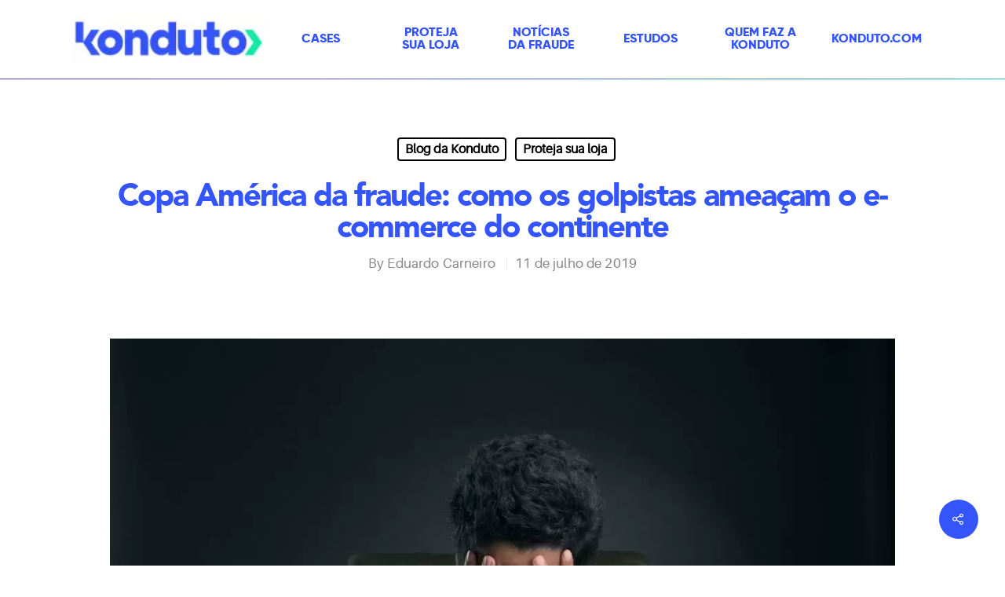

--- FILE ---
content_type: text/html; charset=UTF-8
request_url: https://blog.konduto.com/pt/2019/07/fraude-e-commerce-america-latina/?utm_campaign=conteudo&utm_medium=blog&utm_source=konduto
body_size: 25657
content:
<!DOCTYPE html>

<html lang="pt-BR" class="no-js">
<head>
	
	<meta charset="UTF-8">
	
	<meta name="viewport" content="width=device-width, initial-scale=1, maximum-scale=1, user-scalable=0" /><meta name='robots' content='index, follow, max-image-preview:large, max-snippet:-1, max-video-preview:-1' />
	<style>img:is([sizes="auto" i], [sizes^="auto," i]) { contain-intrinsic-size: 3000px 1500px }</style>
	
	<!-- This site is optimized with the Yoast SEO plugin v26.3 - https://yoast.com/wordpress/plugins/seo/ -->
	<title>Como os fraudadores ameaçam o e-commerce na América Latina</title>
	<meta name="description" content="O e-commerce não para de crescer na América Latina. Mas ao mesmo tempo em que as vendas virtuais já movimentam milhões, fraudadores cada vez mais tentam se aproveitar da expansão do setor no continente. No Blog da Konduto, explicamos como atuam os golpistas de México, Brasil, Argentina, Colômbia, Chile e Peru. Confira!" />
	<link rel="canonical" href="https://blog.konduto.com/pt/2019/07/fraude-e-commerce-america-latina/" />
	<meta property="og:locale" content="pt_BR" />
	<meta property="og:type" content="article" />
	<meta property="og:title" content="Como os fraudadores ameaçam o e-commerce na América Latina" />
	<meta property="og:description" content="O e-commerce não para de crescer na América Latina. Mas ao mesmo tempo em que as vendas virtuais já movimentam milhões, fraudadores cada vez mais tentam se aproveitar da expansão do setor no continente. No Blog da Konduto, explicamos como atuam os golpistas de México, Brasil, Argentina, Colômbia, Chile e Peru. Confira!" />
	<meta property="og:url" content="https://blog.konduto.com/pt/2019/07/fraude-e-commerce-america-latina/" />
	<meta property="og:site_name" content="Konduto: Antifraude para e-commerce e transações online" />
	<meta property="article:published_time" content="2019-07-11T14:24:02+00:00" />
	<meta property="article:modified_time" content="2020-01-30T19:18:40+00:00" />
	<meta property="og:image" content="https://blog.konduto.com/wp-content/uploads/2019/07/1107-copa-america-torcedor-repre.jpg" />
	<meta property="og:image:width" content="1140" />
	<meta property="og:image:height" content="900" />
	<meta property="og:image:type" content="image/jpeg" />
	<meta name="author" content="Eduardo Carneiro" />
	<meta name="twitter:card" content="summary_large_image" />
	<meta name="twitter:label1" content="Escrito por" />
	<meta name="twitter:data1" content="Eduardo Carneiro" />
	<meta name="twitter:label2" content="Est. tempo de leitura" />
	<meta name="twitter:data2" content="10 minutos" />
	<script type="application/ld+json" class="yoast-schema-graph">{"@context":"https://schema.org","@graph":[{"@type":"WebPage","@id":"https://blog.konduto.com/pt/2019/07/fraude-e-commerce-america-latina/","url":"https://blog.konduto.com/pt/2019/07/fraude-e-commerce-america-latina/","name":"Como os fraudadores ameaçam o e-commerce na América Latina","isPartOf":{"@id":"https://blog.konduto.com/#website"},"primaryImageOfPage":{"@id":"https://blog.konduto.com/pt/2019/07/fraude-e-commerce-america-latina/#primaryimage"},"image":{"@id":"https://blog.konduto.com/pt/2019/07/fraude-e-commerce-america-latina/#primaryimage"},"thumbnailUrl":"https://blog.konduto.com/wp-content/uploads/2019/07/1107-copa-america-torcedor-repre.jpg","datePublished":"2019-07-11T14:24:02+00:00","dateModified":"2020-01-30T19:18:40+00:00","author":{"@id":"https://blog.konduto.com/#/schema/person/914bf5d81f3ad56481954d1e72b18377"},"description":"O e-commerce não para de crescer na América Latina. Mas ao mesmo tempo em que as vendas virtuais já movimentam milhões, fraudadores cada vez mais tentam se aproveitar da expansão do setor no continente. No Blog da Konduto, explicamos como atuam os golpistas de México, Brasil, Argentina, Colômbia, Chile e Peru. Confira!","breadcrumb":{"@id":"https://blog.konduto.com/pt/2019/07/fraude-e-commerce-america-latina/#breadcrumb"},"inLanguage":"pt-BR","potentialAction":[{"@type":"ReadAction","target":["https://blog.konduto.com/pt/2019/07/fraude-e-commerce-america-latina/"]}]},{"@type":"ImageObject","inLanguage":"pt-BR","@id":"https://blog.konduto.com/pt/2019/07/fraude-e-commerce-america-latina/#primaryimage","url":"https://blog.konduto.com/wp-content/uploads/2019/07/1107-copa-america-torcedor-repre.jpg","contentUrl":"https://blog.konduto.com/wp-content/uploads/2019/07/1107-copa-america-torcedor-repre.jpg","width":1140,"height":900},{"@type":"BreadcrumbList","@id":"https://blog.konduto.com/pt/2019/07/fraude-e-commerce-america-latina/#breadcrumb","itemListElement":[{"@type":"ListItem","position":1,"name":"Início","item":"https://blog.konduto.com/"},{"@type":"ListItem","position":2,"name":"Copa América da fraude: como os golpistas ameaçam o e-commerce do continente"}]},{"@type":"WebSite","@id":"https://blog.konduto.com/#website","url":"https://blog.konduto.com/","name":"Konduto: Antifraude para e-commerce e transações online","description":"O blog da Konduto reúne os melhores conteúdos para quem combate a fraude online. Esta página é voltada para as melhores profissionais de e-commerce!","potentialAction":[{"@type":"SearchAction","target":{"@type":"EntryPoint","urlTemplate":"https://blog.konduto.com/?s={search_term_string}"},"query-input":{"@type":"PropertyValueSpecification","valueRequired":true,"valueName":"search_term_string"}}],"inLanguage":"pt-BR"},{"@type":"Person","@id":"https://blog.konduto.com/#/schema/person/914bf5d81f3ad56481954d1e72b18377","name":"Eduardo Carneiro","image":{"@type":"ImageObject","inLanguage":"pt-BR","@id":"https://blog.konduto.com/#/schema/person/image/","url":"https://blog.konduto.com/wp-content/uploads/2019/10/Cópia-de-eduardo-e1583270866669-100x100.png","contentUrl":"https://blog.konduto.com/wp-content/uploads/2019/10/Cópia-de-eduardo-e1583270866669-100x100.png","caption":"Eduardo Carneiro"},"description":"Eduardo é jornalista formado pela Cásper Líbero e produziu conteúdos sobre prevenção à fraude na Konduto entre junho de 2019 e novembro de 2020.","sameAs":["http://www.konduto.com","https://www.linkedin.com/in/eduardocarneiro1/"],"url":"https://blog.konduto.com/author/eduardo-carneiro/"}]}</script>
	<!-- / Yoast SEO plugin. -->


<link rel="alternate" type="application/rss+xml" title="Feed para Konduto: Antifraude para e-commerce e transações online &raquo;" href="https://blog.konduto.com/feed/" />
<link rel="alternate" type="application/rss+xml" title="Feed de comentários para Konduto: Antifraude para e-commerce e transações online &raquo;" href="https://blog.konduto.com/comments/feed/" />
<link rel="alternate" type="application/rss+xml" title="Feed de comentários para Konduto: Antifraude para e-commerce e transações online &raquo; Copa América da fraude: como os golpistas ameaçam o e-commerce do continente" href="https://blog.konduto.com/pt/2019/07/fraude-e-commerce-america-latina/feed/" />
<link rel="alternate" type="application/rss+xml" title="Feed de Konduto: Antifraude para e-commerce e transações online &raquo; Story" href="https://blog.konduto.com/web-stories/feed/">		<!-- This site uses the Google Analytics by MonsterInsights plugin v9.9.0 - Using Analytics tracking - https://www.monsterinsights.com/ -->
							<script src="//www.googletagmanager.com/gtag/js?id=G-6FXZ5GW5E3"  data-cfasync="false" data-wpfc-render="false" type="text/javascript" async></script>
			<script data-cfasync="false" data-wpfc-render="false" type="text/javascript">
				var mi_version = '9.9.0';
				var mi_track_user = true;
				var mi_no_track_reason = '';
								var MonsterInsightsDefaultLocations = {"page_location":"https:\/\/blog.konduto.com\/pt\/2019\/07\/fraude-e-commerce-america-latina\/?utm_campaign=conteudo&utm_medium=blog&utm_source=konduto","page_referrer":"https:\/\/blog.konduto.com\/pt\/2019\/08\/fraudes-cartao-por-aproximacao\/"};
								if ( typeof MonsterInsightsPrivacyGuardFilter === 'function' ) {
					var MonsterInsightsLocations = (typeof MonsterInsightsExcludeQuery === 'object') ? MonsterInsightsPrivacyGuardFilter( MonsterInsightsExcludeQuery ) : MonsterInsightsPrivacyGuardFilter( MonsterInsightsDefaultLocations );
				} else {
					var MonsterInsightsLocations = (typeof MonsterInsightsExcludeQuery === 'object') ? MonsterInsightsExcludeQuery : MonsterInsightsDefaultLocations;
				}

								var disableStrs = [
										'ga-disable-G-6FXZ5GW5E3',
									];

				/* Function to detect opted out users */
				function __gtagTrackerIsOptedOut() {
					for (var index = 0; index < disableStrs.length; index++) {
						if (document.cookie.indexOf(disableStrs[index] + '=true') > -1) {
							return true;
						}
					}

					return false;
				}

				/* Disable tracking if the opt-out cookie exists. */
				if (__gtagTrackerIsOptedOut()) {
					for (var index = 0; index < disableStrs.length; index++) {
						window[disableStrs[index]] = true;
					}
				}

				/* Opt-out function */
				function __gtagTrackerOptout() {
					for (var index = 0; index < disableStrs.length; index++) {
						document.cookie = disableStrs[index] + '=true; expires=Thu, 31 Dec 2099 23:59:59 UTC; path=/';
						window[disableStrs[index]] = true;
					}
				}

				if ('undefined' === typeof gaOptout) {
					function gaOptout() {
						__gtagTrackerOptout();
					}
				}
								window.dataLayer = window.dataLayer || [];

				window.MonsterInsightsDualTracker = {
					helpers: {},
					trackers: {},
				};
				if (mi_track_user) {
					function __gtagDataLayer() {
						dataLayer.push(arguments);
					}

					function __gtagTracker(type, name, parameters) {
						if (!parameters) {
							parameters = {};
						}

						if (parameters.send_to) {
							__gtagDataLayer.apply(null, arguments);
							return;
						}

						if (type === 'event') {
														parameters.send_to = monsterinsights_frontend.v4_id;
							var hookName = name;
							if (typeof parameters['event_category'] !== 'undefined') {
								hookName = parameters['event_category'] + ':' + name;
							}

							if (typeof MonsterInsightsDualTracker.trackers[hookName] !== 'undefined') {
								MonsterInsightsDualTracker.trackers[hookName](parameters);
							} else {
								__gtagDataLayer('event', name, parameters);
							}
							
						} else {
							__gtagDataLayer.apply(null, arguments);
						}
					}

					__gtagTracker('js', new Date());
					__gtagTracker('set', {
						'developer_id.dZGIzZG': true,
											});
					if ( MonsterInsightsLocations.page_location ) {
						__gtagTracker('set', MonsterInsightsLocations);
					}
										__gtagTracker('config', 'G-6FXZ5GW5E3', {"forceSSL":"true","anonymize_ip":"true"} );
										window.gtag = __gtagTracker;										(function () {
						/* https://developers.google.com/analytics/devguides/collection/analyticsjs/ */
						/* ga and __gaTracker compatibility shim. */
						var noopfn = function () {
							return null;
						};
						var newtracker = function () {
							return new Tracker();
						};
						var Tracker = function () {
							return null;
						};
						var p = Tracker.prototype;
						p.get = noopfn;
						p.set = noopfn;
						p.send = function () {
							var args = Array.prototype.slice.call(arguments);
							args.unshift('send');
							__gaTracker.apply(null, args);
						};
						var __gaTracker = function () {
							var len = arguments.length;
							if (len === 0) {
								return;
							}
							var f = arguments[len - 1];
							if (typeof f !== 'object' || f === null || typeof f.hitCallback !== 'function') {
								if ('send' === arguments[0]) {
									var hitConverted, hitObject = false, action;
									if ('event' === arguments[1]) {
										if ('undefined' !== typeof arguments[3]) {
											hitObject = {
												'eventAction': arguments[3],
												'eventCategory': arguments[2],
												'eventLabel': arguments[4],
												'value': arguments[5] ? arguments[5] : 1,
											}
										}
									}
									if ('pageview' === arguments[1]) {
										if ('undefined' !== typeof arguments[2]) {
											hitObject = {
												'eventAction': 'page_view',
												'page_path': arguments[2],
											}
										}
									}
									if (typeof arguments[2] === 'object') {
										hitObject = arguments[2];
									}
									if (typeof arguments[5] === 'object') {
										Object.assign(hitObject, arguments[5]);
									}
									if ('undefined' !== typeof arguments[1].hitType) {
										hitObject = arguments[1];
										if ('pageview' === hitObject.hitType) {
											hitObject.eventAction = 'page_view';
										}
									}
									if (hitObject) {
										action = 'timing' === arguments[1].hitType ? 'timing_complete' : hitObject.eventAction;
										hitConverted = mapArgs(hitObject);
										__gtagTracker('event', action, hitConverted);
									}
								}
								return;
							}

							function mapArgs(args) {
								var arg, hit = {};
								var gaMap = {
									'eventCategory': 'event_category',
									'eventAction': 'event_action',
									'eventLabel': 'event_label',
									'eventValue': 'event_value',
									'nonInteraction': 'non_interaction',
									'timingCategory': 'event_category',
									'timingVar': 'name',
									'timingValue': 'value',
									'timingLabel': 'event_label',
									'page': 'page_path',
									'location': 'page_location',
									'title': 'page_title',
									'referrer' : 'page_referrer',
								};
								for (arg in args) {
																		if (!(!args.hasOwnProperty(arg) || !gaMap.hasOwnProperty(arg))) {
										hit[gaMap[arg]] = args[arg];
									} else {
										hit[arg] = args[arg];
									}
								}
								return hit;
							}

							try {
								f.hitCallback();
							} catch (ex) {
							}
						};
						__gaTracker.create = newtracker;
						__gaTracker.getByName = newtracker;
						__gaTracker.getAll = function () {
							return [];
						};
						__gaTracker.remove = noopfn;
						__gaTracker.loaded = true;
						window['__gaTracker'] = __gaTracker;
					})();
									} else {
										console.log("");
					(function () {
						function __gtagTracker() {
							return null;
						}

						window['__gtagTracker'] = __gtagTracker;
						window['gtag'] = __gtagTracker;
					})();
									}
			</script>
			
							<!-- / Google Analytics by MonsterInsights -->
		<script type="text/javascript">
/* <![CDATA[ */
window._wpemojiSettings = {"baseUrl":"https:\/\/s.w.org\/images\/core\/emoji\/16.0.1\/72x72\/","ext":".png","svgUrl":"https:\/\/s.w.org\/images\/core\/emoji\/16.0.1\/svg\/","svgExt":".svg","source":{"concatemoji":"https:\/\/blog.konduto.com\/wp-includes\/js\/wp-emoji-release.min.js"}};
/*! This file is auto-generated */
!function(s,n){var o,i,e;function c(e){try{var t={supportTests:e,timestamp:(new Date).valueOf()};sessionStorage.setItem(o,JSON.stringify(t))}catch(e){}}function p(e,t,n){e.clearRect(0,0,e.canvas.width,e.canvas.height),e.fillText(t,0,0);var t=new Uint32Array(e.getImageData(0,0,e.canvas.width,e.canvas.height).data),a=(e.clearRect(0,0,e.canvas.width,e.canvas.height),e.fillText(n,0,0),new Uint32Array(e.getImageData(0,0,e.canvas.width,e.canvas.height).data));return t.every(function(e,t){return e===a[t]})}function u(e,t){e.clearRect(0,0,e.canvas.width,e.canvas.height),e.fillText(t,0,0);for(var n=e.getImageData(16,16,1,1),a=0;a<n.data.length;a++)if(0!==n.data[a])return!1;return!0}function f(e,t,n,a){switch(t){case"flag":return n(e,"\ud83c\udff3\ufe0f\u200d\u26a7\ufe0f","\ud83c\udff3\ufe0f\u200b\u26a7\ufe0f")?!1:!n(e,"\ud83c\udde8\ud83c\uddf6","\ud83c\udde8\u200b\ud83c\uddf6")&&!n(e,"\ud83c\udff4\udb40\udc67\udb40\udc62\udb40\udc65\udb40\udc6e\udb40\udc67\udb40\udc7f","\ud83c\udff4\u200b\udb40\udc67\u200b\udb40\udc62\u200b\udb40\udc65\u200b\udb40\udc6e\u200b\udb40\udc67\u200b\udb40\udc7f");case"emoji":return!a(e,"\ud83e\udedf")}return!1}function g(e,t,n,a){var r="undefined"!=typeof WorkerGlobalScope&&self instanceof WorkerGlobalScope?new OffscreenCanvas(300,150):s.createElement("canvas"),o=r.getContext("2d",{willReadFrequently:!0}),i=(o.textBaseline="top",o.font="600 32px Arial",{});return e.forEach(function(e){i[e]=t(o,e,n,a)}),i}function t(e){var t=s.createElement("script");t.src=e,t.defer=!0,s.head.appendChild(t)}"undefined"!=typeof Promise&&(o="wpEmojiSettingsSupports",i=["flag","emoji"],n.supports={everything:!0,everythingExceptFlag:!0},e=new Promise(function(e){s.addEventListener("DOMContentLoaded",e,{once:!0})}),new Promise(function(t){var n=function(){try{var e=JSON.parse(sessionStorage.getItem(o));if("object"==typeof e&&"number"==typeof e.timestamp&&(new Date).valueOf()<e.timestamp+604800&&"object"==typeof e.supportTests)return e.supportTests}catch(e){}return null}();if(!n){if("undefined"!=typeof Worker&&"undefined"!=typeof OffscreenCanvas&&"undefined"!=typeof URL&&URL.createObjectURL&&"undefined"!=typeof Blob)try{var e="postMessage("+g.toString()+"("+[JSON.stringify(i),f.toString(),p.toString(),u.toString()].join(",")+"));",a=new Blob([e],{type:"text/javascript"}),r=new Worker(URL.createObjectURL(a),{name:"wpTestEmojiSupports"});return void(r.onmessage=function(e){c(n=e.data),r.terminate(),t(n)})}catch(e){}c(n=g(i,f,p,u))}t(n)}).then(function(e){for(var t in e)n.supports[t]=e[t],n.supports.everything=n.supports.everything&&n.supports[t],"flag"!==t&&(n.supports.everythingExceptFlag=n.supports.everythingExceptFlag&&n.supports[t]);n.supports.everythingExceptFlag=n.supports.everythingExceptFlag&&!n.supports.flag,n.DOMReady=!1,n.readyCallback=function(){n.DOMReady=!0}}).then(function(){return e}).then(function(){var e;n.supports.everything||(n.readyCallback(),(e=n.source||{}).concatemoji?t(e.concatemoji):e.wpemoji&&e.twemoji&&(t(e.twemoji),t(e.wpemoji)))}))}((window,document),window._wpemojiSettings);
/* ]]> */
</script>
<style id='wp-emoji-styles-inline-css' type='text/css'>

	img.wp-smiley, img.emoji {
		display: inline !important;
		border: none !important;
		box-shadow: none !important;
		height: 1em !important;
		width: 1em !important;
		margin: 0 0.07em !important;
		vertical-align: -0.1em !important;
		background: none !important;
		padding: 0 !important;
	}
</style>
<link rel='stylesheet' id='contact-form-7-css' href='https://blog.konduto.com/wp-content/plugins/contact-form-7/includes/css/styles.css' type='text/css' media='all' />
<link rel='stylesheet' id='salient-social-css' href='https://blog.konduto.com/wp-content/plugins/salient-social/css/style.css' type='text/css' media='all' />
<style id='salient-social-inline-css' type='text/css'>

  .sharing-default-minimal .nectar-love.loved,
  body .nectar-social[data-color-override="override"].fixed > a:before, 
  body .nectar-social[data-color-override="override"].fixed .nectar-social-inner a,
  .sharing-default-minimal .nectar-social[data-color-override="override"] .nectar-social-inner a:hover {
    background-color: #3454fc;
  }
  .nectar-social.hover .nectar-love.loved,
  .nectar-social.hover > .nectar-love-button a:hover,
  .nectar-social[data-color-override="override"].hover > div a:hover,
  #single-below-header .nectar-social[data-color-override="override"].hover > div a:hover,
  .nectar-social[data-color-override="override"].hover .share-btn:hover,
  .sharing-default-minimal .nectar-social[data-color-override="override"] .nectar-social-inner a {
    border-color: #3454fc;
  }
  #single-below-header .nectar-social.hover .nectar-love.loved i,
  #single-below-header .nectar-social.hover[data-color-override="override"] a:hover,
  #single-below-header .nectar-social.hover[data-color-override="override"] a:hover i,
  #single-below-header .nectar-social.hover .nectar-love-button a:hover i,
  .nectar-love:hover i,
  .hover .nectar-love:hover .total_loves,
  .nectar-love.loved i,
  .nectar-social.hover .nectar-love.loved .total_loves,
  .nectar-social.hover .share-btn:hover, 
  .nectar-social[data-color-override="override"].hover .nectar-social-inner a:hover,
  .nectar-social[data-color-override="override"].hover > div:hover span,
  .sharing-default-minimal .nectar-social[data-color-override="override"] .nectar-social-inner a:not(:hover) i,
  .sharing-default-minimal .nectar-social[data-color-override="override"] .nectar-social-inner a:not(:hover) {
    color: #3454fc;
  }
</style>
<link rel='stylesheet' id='ppress-frontend-css' href='https://blog.konduto.com/wp-content/plugins/wp-user-avatar/assets/css/frontend.min.css' type='text/css' media='all' />
<link rel='stylesheet' id='ppress-flatpickr-css' href='https://blog.konduto.com/wp-content/plugins/wp-user-avatar/assets/flatpickr/flatpickr.min.css' type='text/css' media='all' />
<link rel='stylesheet' id='ppress-select2-css' href='https://blog.konduto.com/wp-content/plugins/wp-user-avatar/assets/select2/select2.min.css' type='text/css' media='all' />
<link rel='stylesheet' id='salient-child-css' href='https://blog.konduto.com/wp-content/themes/salient-child/dist/theme.css' type='text/css' media='all' />
<link rel='stylesheet' id='font-awesome-css' href='https://blog.konduto.com/wp-content/themes/salient/css/font-awesome.min.css' type='text/css' media='all' />
<link rel='stylesheet' id='salient-grid-system-css' href='https://blog.konduto.com/wp-content/themes/salient/css/grid-system.css' type='text/css' media='all' />
<link rel='stylesheet' id='main-styles-css' href='https://blog.konduto.com/wp-content/themes/salient/css/style.css' type='text/css' media='all' />
<style id='main-styles-inline-css' type='text/css'>

		@font-face{
		     font-family:'Open Sans';
		     src:url('https://blog.konduto.com/wp-content/themes/salient/css/fonts/OpenSans-Light.woff') format('woff');
		     font-weight:300;
		     font-style:normal
		}
		 @font-face{
		     font-family:'Open Sans';
		     src:url('https://blog.konduto.com/wp-content/themes/salient/css/fonts/OpenSans-Regular.woff') format('woff');
		     font-weight:400;
		     font-style:normal
		}
		 @font-face{
		     font-family:'Open Sans';
		     src:url('https://blog.konduto.com/wp-content/themes/salient/css/fonts/OpenSans-SemiBold.woff') format('woff');
		     font-weight:600;
		     font-style:normal
		}
		 @font-face{
		     font-family:'Open Sans';
		     src:url('https://blog.konduto.com/wp-content/themes/salient/css/fonts/OpenSans-Bold.woff') format('woff');
		     font-weight:700;
		     font-style:normal
		}
html:not(.page-trans-loaded) { background-color: #ffffff; }
</style>
<link rel='stylesheet' id='nectar-ocm-fullscreen-css' href='https://blog.konduto.com/wp-content/themes/salient/css/off-canvas/fullscreen.css' type='text/css' media='all' />
<link rel='stylesheet' id='nectar-single-styles-css' href='https://blog.konduto.com/wp-content/themes/salient/css/single.css' type='text/css' media='all' />
<link rel='stylesheet' id='magnific-css' href='https://blog.konduto.com/wp-content/themes/salient/css/plugins/magnific.css' type='text/css' media='all' />
<link rel='stylesheet' id='responsive-css' href='https://blog.konduto.com/wp-content/themes/salient/css/responsive.css' type='text/css' media='all' />
<link rel='stylesheet' id='salient-child-style-css' href='https://blog.konduto.com/wp-content/themes/salient-child/style.css' type='text/css' media='all' />
<link rel='stylesheet' id='skin-ascend-css' href='https://blog.konduto.com/wp-content/themes/salient/css/ascend.css' type='text/css' media='all' />
<style id='wcw-inlinecss-inline-css' type='text/css'>
 .widget_wpcategorieswidget ul.children{display:none;} .widget_wp_categories_widget{background:#fff; position:relative;}.widget_wp_categories_widget h2,.widget_wpcategorieswidget h2{color:#4a5f6d;font-size:20px;font-weight:400;margin:0 0 25px;line-height:24px;text-transform:uppercase}.widget_wp_categories_widget ul li,.widget_wpcategorieswidget ul li{font-size: 16px; margin: 0px; border-bottom: 1px dashed #f0f0f0; position: relative; list-style-type: none; line-height: 35px;}.widget_wp_categories_widget ul li:last-child,.widget_wpcategorieswidget ul li:last-child{border:none;}.widget_wp_categories_widget ul li a,.widget_wpcategorieswidget ul li a{display:inline-block;color:#007acc;transition:all .5s ease;-webkit-transition:all .5s ease;-ms-transition:all .5s ease;-moz-transition:all .5s ease;text-decoration:none;}.widget_wp_categories_widget ul li a:hover,.widget_wp_categories_widget ul li.active-cat a,.widget_wp_categories_widget ul li.active-cat span.post-count,.widget_wpcategorieswidget ul li a:hover,.widget_wpcategorieswidget ul li.active-cat a,.widget_wpcategorieswidget ul li.active-cat span.post-count{color:#ee546c}.widget_wp_categories_widget ul li span.post-count,.widget_wpcategorieswidget ul li span.post-count{height: 30px; min-width: 35px; text-align: center; background: #fff; color: #605f5f; border-radius: 5px; box-shadow: inset 2px 1px 3px rgba(0, 122, 204,.1); top: 0px; float: right; margin-top: 2px;}li.cat-item.cat-have-child > span.post-count{float:inherit;}li.cat-item.cat-item-7.cat-have-child { background: #f8f9fa; }li.cat-item.cat-have-child > span.post-count:before { content: "("; }li.cat-item.cat-have-child > span.post-count:after { content: ")"; }.cat-have-child.open-m-menu ul.children li { border-top: 1px solid #d8d8d8;border-bottom:none;}li.cat-item.cat-have-child:after{ position: absolute; right: 8px; top: 8px; background-image: url([data-uri]); content: ""; width: 18px; height: 18px;transform: rotate(270deg);}ul.children li.cat-item.cat-have-child:after{content:"";background-image: none;}.cat-have-child ul.children {display: none; z-index: 9; width: auto; position: relative; margin: 0px; padding: 0px; margin-top: 0px; padding-top: 10px; padding-bottom: 10px; list-style: none; text-align: left; background:  #f8f9fa; padding-left: 5px;}.widget_wp_categories_widget ul li ul.children li,.widget_wpcategorieswidget ul li ul.children li { border-bottom: 1px solid #fff; padding-right: 5px; }.cat-have-child.open-m-menu ul.children{display:block;}li.cat-item.cat-have-child.open-m-menu:after{transform: rotate(0deg);}.widget_wp_categories_widget > li.product_cat,.widget_wpcategorieswidget > li.product_cat {list-style: none;}.widget_wp_categories_widget > ul,.widget_wpcategorieswidget > ul {padding: 0px;}.widget_wp_categories_widget > ul li ul ,.widget_wpcategorieswidget > ul li ul {padding-left: 15px;} .wcwpro-list{padding: 0 15px;}
</style>
<link rel='stylesheet' id='dynamic-css-css' href='https://blog.konduto.com/wp-content/themes/salient/css/salient-dynamic-styles.css' type='text/css' media='all' />
<style id='dynamic-css-inline-css' type='text/css'>
@media only screen and (min-width:1000px){body #ajax-content-wrap.no-scroll{min-height:calc(100vh - 100px);height:calc(100vh - 100px)!important;}}@media only screen and (min-width:1000px){#page-header-wrap.fullscreen-header,#page-header-wrap.fullscreen-header #page-header-bg,html:not(.nectar-box-roll-loaded) .nectar-box-roll > #page-header-bg.fullscreen-header,.nectar_fullscreen_zoom_recent_projects,#nectar_fullscreen_rows:not(.afterLoaded) > div{height:calc(100vh - 99px);}.wpb_row.vc_row-o-full-height.top-level,.wpb_row.vc_row-o-full-height.top-level > .col.span_12{min-height:calc(100vh - 99px);}html:not(.nectar-box-roll-loaded) .nectar-box-roll > #page-header-bg.fullscreen-header{top:100px;}.nectar-slider-wrap[data-fullscreen="true"]:not(.loaded),.nectar-slider-wrap[data-fullscreen="true"]:not(.loaded) .swiper-container{height:calc(100vh - 98px)!important;}.admin-bar .nectar-slider-wrap[data-fullscreen="true"]:not(.loaded),.admin-bar .nectar-slider-wrap[data-fullscreen="true"]:not(.loaded) .swiper-container{height:calc(100vh - 98px - 32px)!important;}}
/* DEFAULT CLASSES */
.m-0 {margin: 0 !important;}

.mt-0,
.my-0 {margin-top: 0 !important;}

.mr-0,
.mx-0 {margin-right: 0 !important;}

.mb-0,
.my-0 {margin-bottom: 0 !important;}

.ml-0,
.mx-0 {margin-left: 0 !important;}

.m-1 {margin: 0.25rem !important;}

.mt-1,
.my-1 {margin-top: 0.25rem !important;}

.mr-1,
.mx-1 {margin-right: 0.25rem !important;}

.mb-1,
.my-1 {margin-bottom: 0.25rem !important;}

.ml-1,
.mx-1 {margin-left: 0.25rem !important;}

.m-2 {margin: 0.5rem !important;}

.mt-2,
.my-2 {margin-top: 0.5rem !important;}

.mr-2,
.mx-2 {margin-right: 0.5rem !important;}

.mb-2,
.my-2 {margin-bottom: 0.5rem !important;}

.ml-2,
.mx-2 {margin-left: 0.5rem !important;}

.m-3 {margin: 1rem !important;}

.mt-3,
.my-3 {margin-top: 1rem !important;}

.mr-3,
.mx-3 {margin-right: 1rem !important;}

.mb-3,
.my-3 {margin-bottom: 1rem !important;}

.ml-3,
.mx-3 {margin-left: 1rem !important;}

.m-4 {margin: 1.5rem !important;}

.mt-4,
.my-4 {margin-top: 1.5rem !important;}

.mr-4,
.mx-4{margin-right: 1.5rem !important;}

.mb-4,
.my-4 {margin-bottom: 1.5rem !important;}

.ml-4,
.mx-4 {margin-left: 1.5rem !important;}

.m-5 {margin: 3rem !important;}

.mt-5,
.my-5 {margin-top: 3rem !important;}

.mr-5,
.mx-5 {margin-right: 3rem !important;}

.mb-5,
.my-5 {margin-bottom: 3rem !important;}

.ml-5,
.mx-5 {margin-left: 3rem !important;}

.p-0 {padding: 0 !important;}

.pt-0,
.py-0 {padding-top: 0 !important;}

.pr-0,
.px-0 {padding-right: 0 !important;}

.pb-0,
.py-0 {padding-bottom: 0 !important;}

.pl-0,
.px-0 {padding-left: 0 !important;}

.p-1 {padding: 0.25rem !important;}

.pt-1,
.py-1 {padding-top: 0.25rem !important;}

.pr-1,
.px-1 {padding-right: 0.25rem !important;}

.pb-1,
.py-1 {padding-bottom: 0.25rem !important;}

.pl-1,
.px-1 {padding-left: 0.25rem !important;}

.p-2 {padding: 0.5rem !important;}

.pt-2,
.py-2 {padding-top: 0.5rem !important;}

.pr-2,
.px-2 {padding-right: 0.5rem !important;}

.pb-2,
.py-2 {padding-bottom: 0.5rem !important;}

.pl-2,
.px-2 {padding-left: 0.5rem !important;}

.p-3 {padding: 1rem !important;}

.pt-3,
.py-3 {padding-top: 1rem !important;}

.pr-3,
.px-3 {padding-right: 1rem !important;}

.pb-3,
.py-3 {padding-bottom: 1rem !important;}

.pl-3,
.px-3 {padding-left: 1rem !important;}

.p-4 {padding: 1.5rem !important;}

.pt-4,
.py-4 {padding-top: 1.5rem !important;}

.pr-4,
.px-4 {padding-right: 1.5rem !important;}

.pb-4,
.py-4 {padding-bottom: 1.5rem !important;}

.pl-4,
.px-4 {padding-left: 1.5rem !important;}

.p-5 {padding: 3rem !important;}

.pt-5,
.py-5 {padding-top: 3rem !important;}

.pr-5,
.px-5 {padding-right: 3rem !important;}

.pb-5,
.py-5 {padding-bottom: 3rem !important;}

.pl-5,
.px-5 {padding-left: 3rem !important;}

.m-auto {margin: auto !important;}

.mt-auto,
.my-auto {margin-top: auto !important;}

.mr-auto,
.mx-auto {margin-right: auto !important;}

.mb-auto,
.my-auto {margin-bottom: auto !important;}

.ml-auto,
.mx-auto {margin-left: auto !important;}

.img-fluid {
  max-width: 100%;
  height: auto;
}

.d-inline-block{display:inline-block!important;}
.d-block{display:block!important;}
.d-none {display: none !important;}
.align-right{text-align:right;}
.text-center{text-align:center;}
.txt-contact{font-size:1.5rem!important;}


/* BUTTON */
.outline-green,
#bt-envia{
    border: 1px solid #0aeca4;
    padding: .8rem 1rem;
    text-transform:uppercase;
    font-family: 'aileronregular';
    font-size:.8rem;
    color:#2f2f35;
    background:transparent;
    -webkit-transition: .5s ease-in-out;
    -moz-transition: .5s ease-in-out;
    -o-transition: .5s ease-in-out;
    transition: .5s ease-in-out;
    border-radius: 0!important;
    display:inline-block;
}

.outline-green:hover, .outline-green:active,
#bt-envia:hover, #bt-envia:active{
    color:#2f2f35;
    background:#0aeca4;
}

.outline-purple{
    border: 1px solid #6937da;
    padding: .8rem 1rem;
    text-transform:uppercase;
    font-family: 'aileronregular';
    font-size:.8rem;
    color:#2f2f35;
    background:transparent;
    -webkit-transition: .5s ease-in-out;
    -moz-transition: .5s ease-in-out;
    -o-transition: .5s ease-in-out;
    transition: .5s ease-in-out;
    display:inline-block;
}

.outline-purple:hover, .outline-purple:active{
    color:#FFF;
    background:#6937da;
}

.outline-green.light{color:#fff;}


/* CUSTOM CODE */
body{letter-spacing: .01rem!important;}

.purple-text{color:#6937da;}
.wpurple-text{color:#626789;}
.green-text{color:#0aeca4;}
.blue-text{color:#6aa4f8;}
.prim-text{color:#626789;}
.black-text{color:#171719;}
.white-text{color:#fff;}

.avenirblack{font-family:'avenirregular'!important;}
.gilroyebold{font-family:'gilroy-extrabolduploaded_file';}
.upper{text-transform:uppercase!important;}

.cta-text{font-size:1.2rem;}
.sec-tit{font-size:1.6rem; line-height:1.9rem}

/* HEADER*/
.banner-home{margin-bottom:0!important;}

#header-outer:after{
    content: url('/wp-content/uploads/2019/10/home_06.jpg');
    position: absolute;
    bottom: -7px;
}

#top nav ul li a{color:#6937da;}

#header-outer[data-lhe="animated_underline"] #top nav > ul > li > a:after{
    border-color: #0aeca4;
    width: 40%!important;
    margin: 0 auto;
    position: relative;
}

#header-outer:not([data-format="centered-menu-under-logo"]):not([data-format="centered-menu-bottom-bar"]) #top nav >ul >li[class*="button_"] >a:before{
    border: 1px solid #0aeca4;
    border-radius:0!important;
}

#header-outer:not([data-format="centered-menu-under-logo"]):not([data-format="centered-menu-bottom-bar"]) #top nav >ul >li[class*="button_"]:hover >a:before{
    background: #0aeca4;
    border: 1px solid #2f2f35;
}

.lang-mobile{
    margin-top: -50px!important;
    display: flex;
    align-items: center;
    flex-flow: row;
    margin-left: 35%!important;
}

.lang-mobile li{
    width: 20px;
    margin-right:15px;
}

.lang-mobile li:last-child{
    margin-right:0;
}

.lang-mobile li a{
    border: 1px solid #fff;
    border-radius: 30px;
    height: 25px;
    width: 25px;
    padding: 11px 3px 0!important;
    font-size: .65rem!important;
    font-family:'avenirregular'!important;
    color:#fff!important;
    margin-left: 8px!important;
    margin-right: 0!important;
}

.sf-menu.xxxx{
    height: 60%!important;
    top: 38%;
}

.sf-menu.lang-selector{
    height: 20%!important;
    top: 15%;
}

.sf-menu.lang-selector li>a{
    border: 1px solid;
    border-radius: 30px;
    height: 25px;
    width: 25px;
    padding: 3px!important;
    font-size: .65rem!important;
    font-family:'avenirregular'!important;
    color:#626789!important;
    margin-left: 8px!important;
    margin-right: 0!important;
}

.sf-menu .menu-item-over{
    /*background-color: rgba(150,115,229, .7);
    -webkit-transition: background-color 0.2s ease-in-out;
    -moz-transition: background-color 0.2s ease-in-out;
    -o-transition: background-color 0.2s ease-in-out;
    transition: background-color 0.2s ease-in-out;*/
}

.sf-menu .menu-item-over>a{}

.sf-menu .sfHover > ul > li:first-child{margin-top: 35px;}

.sf-menu .sfHover > ul > li:first-child::before{
  content: url(/wp-content/uploads/2020/02/menu-arrow_07.png);
  position: absolute;
  left: 0;
  right: 0;
  margin-left: auto;
  margin-right: auto;
  width: 21px;
  padding: 10px;
  top:-30px;
}

.sf-menu .sfHover > ul{
    background-color: rgba(150,115,229, .8)!important;
    -webkit-transition: background-color 0.2s ease-in-out;
    -moz-transition: background-color 0.2s ease-in-out;
    -o-transition: background-color 0.2s ease-in-out;
    transition: background-color 0.2s ease-in-out;
    padding:0!important;
}

.sf-menu .sfHover > ul > li > a{
    color:#fff!important; 
    padding: 20px 15px 0px; 
    position:relative;
    text-align:center!important;
}
.sf-menu > li.sfHover:not(.megamenu) > ul:not(.on-left-side){left:-54%;}

#header-outer #top nav > ul > li:not(.megamenu) ul.sub-menu li a:hover{
    background-color: rgba(33,7,51, .2)!important;
}

.sf-menu .sfHover > ul > li > a:last-child{padding-bottom: 20px;}


.menu-custom p{color:#626789!important; font-size:1rem!important; text-transform:none;}

.card{
    background-color: #fff;
    padding: 15px!important;
    margin-right:15px!important;
    height:100%!important;
    min-height:250px;
    position:relative;
}

.card .wpb_wrapper p:last-child{
    position: absolute;
    bottom: 5px;
    margin-left: auto;
    margin-right: auto;
    left: 15px;
    right: 15px;
}

/* contato */
.ct-social li {
    display: inline-block;
    border: 1px solid #6aa4f8;
    color:#6aa4f8;
    padding: 4px;
    margin-left: 10px;
    border-radius: 30px;
    height: 30px;
    width: 30px;
    text-align: center;
    cursor:pointer;
    opacity:.6;
}

.ct-social li:hover {
   opacity:1; 
}

.ct-social li a{color:#6aa4f8;display:block; }

#bt-envia{float:right;}

.form-style label{font-size: .9rem!important; color: #555!important;}
.form-item{background:transparent!important; padding:4px!important;}
textarea.form-item{max-height:100px; overflow:auto;}
select.form-item{height: 40px; border: 1px solid #ededed;}

/* blog */
.ascend #footer-outer .widget h4, .ascend #sidebar h4{color:#171719;}
.post .post-meta {
    top: 12px;
}

.post .post-header h2 a{
    font-size: 2.4rem;
    letter-spacing: 0px!important;
}

.post .meta-category{
    margin-top: -5px!important;
    display: block;
    font-size: .9rem;
    margin-bottom: 15px;
}

.theiaStickySidebar >div {
    margin-bottom: 50px;
}

/* footer */
#footer-outer #footer-widgets .widget h4, 
#footer-outer .col .widget_recent_entries span, 
#footer-outer .col .recent_posts_extra_widget .post-widget-text span{
    color:#626789!important;
    text-transform:uppercase!important;
}
#footer-outer .footer-link{
    margin-bottom:5px;
    font-size:.9rem;
    display:table;
}

#footer-outer .footer-link:hover{
    color:#0aeca4!important;
}

#footer-outer[data-cols="1"] #copyright, 
#footer-outer #copyright[data-layout="centered"] {
    padding: 0 0 30px;
}

#footer-outer .row {
    padding: 55px 0 20px!important;
}

img.icon-footer {
    position: absolute;
    width: 40px!important;
    right: -200px;
    top: -6px;
}

ul.social li{
    margin:0 5px!important;
}

ul.social a{
    border: 1px solid;
    border-radius: 30px;
    width: 40px!important;
    height: 40px!important;
    padding: 1px 0 0 0;
}

ul.social a i{margin: 10px;}

.nectar-flip-box .flip-box-back .inner, .nectar-flip-box .flip-box-front .inner{
    padding:30px;
}

.box-icons h4{font-size: 1.5rem!important;}

.single.single-post .section-title h1 {
    max-width: 100%;
}

#page-header-wrap, #page-header-bg{
    height:420px!important;
}

.page-header-bg-image{
    box-shadow: inset 0 0 0 1000px rgba(0,0,0,.5);
    background-position: center -100px!important;
}

.card-mg .nectar-post-grid-item .content{padding:20px!important;}
.card-mg .nectar-post-grid .nectar-post-grid-item .content h3{font-size: 1.5rem; line-height: 1.7rem; max-width:none!important;}


.post-featured-img{display:block; text-align:center;}

.nectar-recent-posts-single_featured .grav-wrap .text{display:none;}

.ve-cat-widget-div ul.ve-cat-widget-listing li a{
    color:#6937da!important;
    -webkit-transition: .5s ease-in-out;
    -moz-transition: .5s ease-in-out;
    -o-transition: .5s ease-in-out;
    transition: .5s ease-in-out;
}
.ve-cat-widget-div ul.ve-cat-widget-listing li a:hover{text-decoration:underline; color:#0aeca4!important;}
.ve-cat-widget-div ul.ve-cat-widget-listing li a:before{
    content: url('/wp-content/uploads/2019/10/arrow-right.png');
    position: relative;
    bottom: -5px;
    margin-right: 4px;
}

#form-formulario-newsletter-blog-6dae59f9fcd7f57ce6fc #conversion-formulario-newsletter-blog-6dae59f9fcd7f57ce6fc{width:100%!important;}

.masonry.material .masonry-blog-item .article-content-wrap, .related-posts[data-style="material"] .article-content-wrap {
    padding: 30px!important;
}

h2 sup{font-family:'arial-black'!important; font-size:20px;}


/* RESPONSIVE CLASSES */
/* custom menu */
@media (min-width: 1150px)  {
    #header-outer[data-lhe="animated_underline"] #top nav > ul > li > a{min-width:100px!important;}
}

@media (max-width: 1150px)  {
    .menu-custom p {
        color: #fff!important;
    }
    .lang-selector{display:none!important;}
    
}

/* XS */
@media (max-width: 690px)  {
    .cta-text {font-size: 1rem;}
    .outline-green {
        padding: .5rem .3rem;
        font-size: .6rem;
    }
    .box-news {margin-top: 0px;}
    .box-gift {margin-top: 0px;}
    body #page-header-bg .span_6 span.subheader{line-height:20px;}
    body p{font-size:16px;}
    
    .wpb_row >.span_12 >.column_container.co-fund:last-child,
    .wpb_row >.span_12 >.column_container.co-fund{
        margin-bottom:15px!important;}
    
    .reverse-row > .col.span_12 {        
        flex-direction: row-reverse!important;  
    }
    
}

/* SM */
@media (min-width:691px) and (max-width:999px){


}

/* MD */
@media (min-width:1000px) and (max-width:1299px){
    .sec-produtos{min-height:300px;}
}


/* LG */
@media (min-width:1300px) {
    
}
</style>
<script type="text/javascript" src="https://blog.konduto.com/wp-content/plugins/google-analytics-for-wordpress/assets/js/frontend-gtag.min.js" id="monsterinsights-frontend-script-js" async="async" data-wp-strategy="async"></script>
<script data-cfasync="false" data-wpfc-render="false" type="text/javascript" id='monsterinsights-frontend-script-js-extra'>/* <![CDATA[ */
var monsterinsights_frontend = {"js_events_tracking":"true","download_extensions":"doc,pdf,ppt,zip,xls,docx,pptx,xlsx","inbound_paths":"[]","home_url":"https:\/\/blog.konduto.com","hash_tracking":"false","v4_id":"G-6FXZ5GW5E3"};/* ]]> */
</script>
<script type="text/javascript" src="https://blog.konduto.com/wp-includes/js/jquery/jquery.min.js" id="jquery-core-js"></script>
<script type="text/javascript" id="jquery-core-js-after">
/* <![CDATA[ */
jQuery(document).ready(function($){ jQuery('li.cat-item:has(ul.children)').addClass('cat-have-child'); jQuery('.cat-have-child').removeClass('open-m-menu');jQuery('li.cat-have-child > a').click(function(){window.location.href=jQuery(this).attr('href');return false;});jQuery('li.cat-have-child').click(function(){

		var li_parentdiv = jQuery(this).parent().parent().parent().attr('class');
			if(jQuery(this).hasClass('open-m-menu')){jQuery('.cat-have-child').removeClass('open-m-menu');}else{jQuery('.cat-have-child').removeClass('open-m-menu');jQuery(this).addClass('open-m-menu');}});});
/* ]]> */
</script>
<script type="text/javascript" src="https://blog.konduto.com/wp-includes/js/jquery/jquery-migrate.min.js" id="jquery-migrate-js"></script>
<script type="text/javascript" src="https://blog.konduto.com/wp-content/plugins/wp-user-avatar/assets/flatpickr/flatpickr.min.js" id="ppress-flatpickr-js"></script>
<script type="text/javascript" src="https://blog.konduto.com/wp-content/plugins/wp-user-avatar/assets/select2/select2.min.js" id="ppress-select2-js"></script>
<script type="text/javascript" src="https://blog.konduto.com/wp-content/themes/salient-child/dist/theme.js" id="salient-child-js"></script>
<script type="text/javascript" id="whp8577front.js2820-js-extra">
/* <![CDATA[ */
var whp_local_data = {"add_url":"https:\/\/blog.konduto.com\/wp-admin\/post-new.php?post_type=event","ajaxurl":"https:\/\/blog.konduto.com\/wp-admin\/admin-ajax.php"};
/* ]]> */
</script>
<script type="text/javascript" src="https://blog.konduto.com/wp-content/plugins/wp-security-hardening/modules/js/front.js" id="whp8577front.js2820-js"></script>
<link rel="https://api.w.org/" href="https://blog.konduto.com/wp-json/" /><link rel="alternate" title="JSON" type="application/json" href="https://blog.konduto.com/wp-json/wp/v2/posts/2676" /><link rel="EditURI" type="application/rsd+xml" title="RSD" href="https://blog.konduto.com/xmlrpc.php?rsd" />

<link rel='shortlink' href='https://blog.konduto.com/?p=2676' />
<link rel="alternate" title="oEmbed (JSON)" type="application/json+oembed" href="https://blog.konduto.com/wp-json/oembed/1.0/embed?url=https%3A%2F%2Fblog.konduto.com%2Fpt%2F2019%2F07%2Ffraude-e-commerce-america-latina%2F" />
<link rel="alternate" title="oEmbed (XML)" type="text/xml+oembed" href="https://blog.konduto.com/wp-json/oembed/1.0/embed?url=https%3A%2F%2Fblog.konduto.com%2Fpt%2F2019%2F07%2Ffraude-e-commerce-america-latina%2F&#038;format=xml" />
<!-- start Simple Custom CSS and JS -->
<!-- Facebook Pixel Code -->
<script>
!function(f,b,e,v,n,t,s)
{if(f.fbq)return;n=f.fbq=function(){n.callMethod?
n.callMethod.apply(n,arguments):n.queue.push(arguments)};
if(!f._fbq)f._fbq=n;n.push=n;n.loaded=!0;n.version='2.0';
n.queue=[];t=b.createElement(e);t.async=!0;
t.src=v;s=b.getElementsByTagName(e)[0];
s.parentNode.insertBefore(t,s)}(window,document,'script',
'https://connect.facebook.net/en_US/fbevents.js');
fbq('init', '591906961228582'); 
fbq('track', 'PageView');
</script>
<noscript>
<img height="1" width="1" 
src="https://www.facebook.com/tr?id=591906961228582&ev=PageView
&noscript=1"/>
</noscript>
<!-- End Facebook Pixel Code --><!-- end Simple Custom CSS and JS -->
<!-- start Simple Custom CSS and JS -->
<style type="text/css">
/* Add your CSS code here.

For example:
.example {
    color: red;
}

For brushing up on your CSS knowledge, check out http://www.w3schools.com/css/css_syntax.asp

End of comment */ 

.header-opaque a.nk-brand {
    background-image: url(https://blog.konduto.com/wp-content/uploads/2018/02/oie_28202835DfSkuGPg-1.png) !important;
}
.entry-category{
      display: none;
}

.owl-carousel li.entry-category {
    display: none !important;
}</style>
<!-- end Simple Custom CSS and JS -->
<script type="text/javascript"> var root = document.getElementsByTagName( "html" )[0]; root.setAttribute( "class", "js" ); </script><script>
// RESPONSIVE
var $window = jQuery(window);
jQuery(window).resize(function() {
    
      if ($window.width() < 690){
        jQuery('.mob-remove-br br').addClass('d-none'); 
      } else{
        jQuery('.mob-remove-br br').removeClass('d-none'); 
      }
    }).resize();

setTimeout(function(){
jQuery('ul.social i').removeClass('fa');
jQuery('ul.social i').addClass('fas');
}, 1000);

</script><meta name="generator" content="Powered by WPBakery Page Builder - drag and drop page builder for WordPress."/>
<link rel="icon" href="https://blog.konduto.com/wp-content/uploads/2023/05/cropped-konduto-logo-r-1-32x32.png" sizes="32x32" />
<link rel="icon" href="https://blog.konduto.com/wp-content/uploads/2023/05/cropped-konduto-logo-r-1-192x192.png" sizes="192x192" />
<link rel="apple-touch-icon" href="https://blog.konduto.com/wp-content/uploads/2023/05/cropped-konduto-logo-r-1-180x180.png" />
<meta name="msapplication-TileImage" content="https://blog.konduto.com/wp-content/uploads/2023/05/cropped-konduto-logo-r-1-270x270.png" />
		<style type="text/css" id="wp-custom-css">
			ol ul li {
	list-style-type: disc;
}

ol ul li:first-child {
	margin-top: 30px;
}

ol ul li:last-child {
	margin-bottom: 30px;
}

.recent-post-container .nectar-button {
	background-color: white !important;
}

.botao-ver-mais-posts {
	font-family: 'Aileron', sans-serif;
	border-radius: 0;
	font-size: 16px;
	width: 349px;
	font-weight: 400;
}

@media screen and (max-width: 400px) {
	.botao-ver-mais-posts {
		width: fit-content;
	}
}

.entry-title {
	font-size: 40px !important;
	line-height: 40px !important;
	color: #3454FC;
}

.menu-item a{
	color: #3454FC !important;
}

.category .section-title h1 {
	color: #3454FC !important;
}

.category .continue-reading {
	background:  #3454FC !important;
	padding: 17px 74px !important;
}

#footer-outer #footer-widgets .widget h4 {
	color: white !important;
}		</style>
		
            <link rel="stylesheet" href="https://cdn.privacytools.com.br/public_api/banner/style/Pk2Y213221.css?t=1"></link>
            <script type="text/javascript" src="https://cdn.privacytools.com.br/public_api/banner/script/bottom/Pk2Y213221.js?t=1"></script>            
         <noscript><style> .wpb_animate_when_almost_visible { opacity: 1; }</style></noscript>	
</head>


<body data-rsssl=1 class="wp-singular post-template-default single single-post postid-2676 single-format-standard wp-theme-salient wp-child-theme-salient-child ascend wpb-js-composer js-comp-ver-6.1 vc_responsive" data-footer-reveal="1" data-footer-reveal-shadow="none" data-header-format="centered-menu" data-body-border="off" data-boxed-style="" data-header-breakpoint="1150" data-dropdown-style="minimal" data-cae="easeOutCubic" data-cad="700" data-megamenu-width="full-width" data-aie="zoom-out" data-ls="magnific" data-apte="standard" data-hhun="1" data-fancy-form-rcs="default" data-form-style="default" data-form-submit="regular" data-is="minimal" data-button-style="slightly_rounded" data-user-account-button="false" data-flex-cols="true" data-col-gap="default" data-header-inherit-rc="false" data-header-search="false" data-animated-anchors="true" data-ajax-transitions="true" data-full-width-header="false" data-slide-out-widget-area="true" data-slide-out-widget-area-style="fullscreen-alt" data-user-set-ocm="off" data-loading-animation="none" data-bg-header="false" data-responsive="1" data-ext-responsive="true" data-header-resize="0" data-header-color="light" data-transparent-header="false" data-cart="false" data-remove-m-parallax="" data-remove-m-video-bgs="" data-force-header-trans-color="light" data-smooth-scrolling="0" data-permanent-transparent="false" >
	
	<script type="text/javascript"> if(navigator.userAgent.match(/(Android|iPod|iPhone|iPad|BlackBerry|IEMobile|Opera Mini)/)) { document.body.className += " using-mobile-browser "; } </script><div id="ajax-loading-screen" data-disable-mobile="1" data-disable-fade-on-click="0" data-effect="standard" data-method="standard"><div class="loading-icon none"><div class="material-icon">
									 <div class="spinner">
										 <div class="right-side"><div class="bar"></div></div>
										 <div class="left-side"><div class="bar"></div></div>
									 </div>
									 <div class="spinner color-2">
										 <div class="right-side"><div class="bar"></div></div>
										 <div class="left-side"><div class="bar"></div></div>
									 </div>
								 </div></div></div>	
	<div id="header-space"  data-header-mobile-fixed='1'></div> 
	
		
	<div id="header-outer" data-has-menu="true" data-has-buttons="no" data-using-pr-menu="false" data-mobile-fixed="1" data-ptnm="false" data-lhe="animated_underline" data-user-set-bg="#ffffff" data-format="centered-menu" data-permanent-transparent="false" data-megamenu-rt="1" data-remove-fixed="0" data-header-resize="0" data-cart="false" data-transparency-option="0" data-box-shadow="none" data-shrink-num="6" data-using-secondary="0" data-using-logo="1" data-logo-height="60" data-m-logo-height="40" data-padding="20" data-full-width="false" data-condense="false" >
		
		
<header id="top">
	<div class="container">
		<div class="row">
			<div class="col span_3">
				<a id="logo" href="https://blog.konduto.com" data-supplied-ml-starting-dark="false" data-supplied-ml-starting="false" data-supplied-ml="false" >
					<img class="stnd default-logo dark-version" alt="Konduto: Antifraude para e-commerce e transações online" src="https://blog.konduto.com/wp-content/uploads/2023/05/image-1-1.png" srcset="https://blog.konduto.com/wp-content/uploads/2023/05/image-1-1.png 1x, https://blog.konduto.com/wp-content/uploads/2023/05/image-1-1.png 2x" /> 
				</a>
				
							</div><!--/span_3-->
			
			<div class="col span_9 col_last">
									<div class="slide-out-widget-area-toggle mobile-icon fullscreen-alt" data-icon-animation="simple-transform">
						<div> <a href="#sidewidgetarea" aria-label="Navigation Menu" aria-expanded="false" class="closed">
							<span aria-hidden="true"> <i class="lines-button x2"> <i class="lines"></i> </i> </span>
						</a></div> 
					</div>
								
									
					<nav>
						
						<ul class="sf-menu">	
							<li id="menu-item-1463" class="menu-item menu-item-type-taxonomy menu-item-object-category menu-item-1463"><a href="https://blog.konduto.com/cases-konduto/">Cases</a></li>
<li id="menu-item-1459" class="menu-item menu-item-type-taxonomy menu-item-object-category current-post-ancestor current-menu-parent current-post-parent menu-item-1459"><a href="https://blog.konduto.com/proteja-sua-loja/">Proteja<br>sua loja</a></li>
<li id="menu-item-1461" class="menu-item menu-item-type-taxonomy menu-item-object-category menu-item-1461"><a href="https://blog.konduto.com/noticias-da-fraude/">Notícias<br>da fraude</a></li>
<li id="menu-item-6827" class="menu-item menu-item-type-taxonomy menu-item-object-category menu-item-6827"><a href="https://blog.konduto.com/estudos/">Estudos</a></li>
<li id="menu-item-2366" class="menu-item menu-item-type-taxonomy menu-item-object-category menu-item-2366"><a href="https://blog.konduto.com/quem-faz-a-konduto/">Quem faz a Konduto</a></li>
<li id="menu-item-6366" class="menu-item menu-item-type-custom menu-item-object-custom menu-item-6366"><a href="https://konduto.com">Konduto.com</a></li>
						</ul>
						

													<ul class="buttons sf-menu" data-user-set-ocm="off">
								
																
							</ul>
												
					</nav>
					
					<div class="logo-spacing" data-using-image="true"><img class="hidden-logo" alt="Konduto: Antifraude para e-commerce e transações online" src="https://blog.konduto.com/wp-content/uploads/2023/05/image-1-1.png" /></div>					
				</div><!--/span_9-->
				
								
			</div><!--/row-->
					</div><!--/container-->
	</header>
		
	</div>
	
	
<div id="search-outer" class="nectar">
	<div id="search">
		<div class="container">
			 <div id="search-box">
				 <div class="inner-wrap">
					 <div class="col span_12">
						  <form role="search" action="https://blog.konduto.com/" method="GET">
															<input type="text" name="s"  value="Start Typing..." data-placeholder="Start Typing..." />
															
						<span><i>Press enter to begin your search</i></span>						</form>
					</div><!--/span_12-->
				</div><!--/inner-wrap-->
			 </div><!--/search-box-->
			 <div id="close"><a href="#">
				<span class="icon-salient-x" aria-hidden="true"></span>				 </a></div>
		 </div><!--/container-->
	</div><!--/search-->
</div><!--/search-outer-->
	
	<div id="ajax-content-wrap">
		
		

<div class="container-wrap no-sidebar" data-midnight="dark" data-remove-post-date="0" data-remove-post-author="0" data-remove-post-comment-number="1">
	<div class="container main-content">
		
		
	  <div class="row heading-title hentry" data-header-style="default_minimal">
		<div class="col span_12 section-title blog-title">
				 
		  <span class="meta-category">

					<a class="pt" href="https://blog.konduto.com/pt/" alt="View all posts in Blog da Konduto">Blog da Konduto</a><a class="proteja-sua-loja" href="https://blog.konduto.com/proteja-sua-loja/" alt="View all posts in Proteja sua loja">Proteja sua loja</a>			  </span> 

		  		  <h1 class="entry-title">Copa América da fraude: como os golpistas ameaçam o e-commerce do continente</h1>
		   
						<div id="single-below-header" data-hide-on-mobile="false">
			  <span class="meta-author vcard author"><span class="fn">By <a href="https://blog.konduto.com/author/eduardo-carneiro/" title="Posts de Eduardo Carneiro" rel="author">Eduardo Carneiro</a></span></span>
									  <span class="meta-date date published">11 de julho de 2019</span>
				  <span class="meta-date date updated rich-snippet-hidden">janeiro 30th, 2020</span>
									  <span class="meta-comment-count"><a href="https://blog.konduto.com/pt/2019/07/fraude-e-commerce-america-latina/#respond"> No Comments</a></span>
							</div><!--/single-below-header-->
				</div><!--/section-title-->
	  </div><!--/row-->
	
				
		<div class="row">
			
			<div class="post-area col  span_12 col_last">
<article id="post-2676" class="post-2676 post type-post status-publish format-standard has-post-thumbnail category-pt category-proteja-sua-loja tag-analise-de-risco tag-antifraude tag-cartao-de-credito tag-chargeback tag-e-commerce tag-konduto tag-meios-de-pagamento tag-tecnologia">

  <div class="inner-wrap">

		<div class="post-content" data-hide-featured-media="0">

        <span class="post-featured-img"><img width="1140" height="900" src="https://blog.konduto.com/wp-content/uploads/2019/07/1107-copa-america-torcedor-repre.jpg" class="attachment-full size-full wp-post-image" alt="" title="" decoding="async" fetchpriority="high" srcset="https://blog.konduto.com/wp-content/uploads/2019/07/1107-copa-america-torcedor-repre.jpg 1140w, https://blog.konduto.com/wp-content/uploads/2019/07/1107-copa-america-torcedor-repre-300x237.jpg 300w, https://blog.konduto.com/wp-content/uploads/2019/07/1107-copa-america-torcedor-repre-768x607.jpg 768w, https://blog.konduto.com/wp-content/uploads/2019/07/1107-copa-america-torcedor-repre-1024x809.jpg 1024w, https://blog.konduto.com/wp-content/uploads/2019/07/1107-copa-america-torcedor-repre-750x592.jpg 750w, https://blog.konduto.com/wp-content/uploads/2019/07/1107-copa-america-torcedor-repre-368x291.jpg 368w, https://blog.konduto.com/wp-content/uploads/2019/07/1107-copa-america-torcedor-repre-270x213.jpg 270w" sizes="(max-width: 1140px) 100vw, 1140px" /></span><div class="content-inner"><p>Bem amigos da <span style="text-decoration: line-through;">Rede Globo</span> Konduto! Haaaaja coração, amigo! Pode isso, Arnaldo? Quem é que sooobe!</p>
<p><img decoding="async" class="alignnone size-medium" src="https://konduto-blog-assets.s3.sa-east-1.amazonaws.com/1107%20galvao%20gif%20copa%20america.gif" width="520" height="299" /></p>
<p>Aqui na Konduto, entramos no clima futebolístico das últimas semanas e, enquanto comemorávamos <a href="https://globoesporte.globo.com/futebol/copa-america/jogo/07-07-2019/brasil-peru.ghtml">o título da Copa América da nossa Seleção masculina</a>, pensamos: e se rolasse uma Copa América de fraude com alguns países deste cantinho tão especial do planeta?</p>
<p>Bom, antes de mais nada é importante ressaltarmos que diferentemente do popular futebol, no qual achar o resultado de uma partida é tão fácil quanto a tabuada do um, os dados sobre fraude na América Latina infelizmente não são muito difundidos, até por causa do e-commerce ainda incipiente em alguns dos países.</p>
<p>No entanto, pegamos as informações que temos aqui na <strong>Konduto</strong> e fomos pesquisar. Pedimos ajuda à nossa querida amiga Mari Soto, analista de risco dos nossos parceiros do <a href="https://www.ebanx.com/br/" target="_blank" rel="noopener">EBANX</a>, o maior facilitador de pagamentos do continente, e também colhemos outros dados do <a href="https://www.ecommercewiki.org/reports/744/america-latina-relatorio-ecommerce-2018" target="_blank" rel="noopener">“Relatório E-commerce 2018 da América Latina”</a>, elaborado pela E-commerce Foundation. Como resultado, trazemos abaixo um pequeno panorama sobre fraude e o varejo eletrônico em geral <strong>no México, no Brasil, na Argentina, no Chile, na Colômbia e no Peru</strong>.</p>
<p>Ah, e outra coisa diferente do futebol é que nesta “competição” de fraudes não temos um campeão. Pelo contrário. Como já falamos algumas vezes, todos perdem com a fraude: os consumidores, que enfrentam uma série de dores de cabeça até serem reembolsados e podem perder a confiança de comprar on-line futuramente; os varejistas, <a href="https://blog.konduto.com/pt/2018/07/chargeback-o-que-e-como-funciona-e-qual-seu-risco-para-o-e-commerce/?utm_campaign=conteudo&amp;utm_medium=blog&amp;utm_source=konduto" target="_blank" rel="noopener">que tomam o prejuízo dos chargebacks</a>; os intermediadores de pagamento, que ficam sem a porcentagem da compra e gastam recursos em atendimento e devolução; bancos e operadores de cartão, que também mobilizam esforços em atendimento ao cliente, além de muitas vezes precisarem gerar um novo cartão; e, finalmente, a economia dos países, que deixam de ganhar milhões por causa das fraudes no comércio eletrônico.</p>
<p>Nossa ideia não é falar qual é o país campeão da &#8220;Copa América&#8221; da fraude, e sim contar um pouquinho das características dos criminosos cibernéticos nos principais países da América Latina.</p>
<p>Pronto. Acabou a cerimônia de abertura. Nossa Copa América da fraude está começando!</p>
<p><img decoding="async" class="alignnone size-medium" src="https://konduto-blog-assets.s3.sa-east-1.amazonaws.com/1107%20gif%20come%C3%A7a%20o%20jogo.gif" width="300" height="169" /></p>
<h2>México</h2>
<p><img loading="lazy" decoding="async" class="alignnone size-medium" src="https://konduto-blog-assets.s3.sa-east-1.amazonaws.com/1107%20gif%20mexico.gif" width="381" height="203" /></p>
<p>O líder em fraudes na América Latina é o México. Segundo dados da <strong>Konduto</strong>, cerca de 5% das compras on-line no país sofrem tentativa de fraude. Já a Comissão Nacional para a Proteção e Defesa dos Usuários dos Serviços Financeiros (Condusef) estimou que em 2017 as fraudes no comércio eletrônico <a href="https://www.eluniversal.com.mx/cartera/mexico-de-los-de-mayor-fraude-en-e-commerce" target="_blank" rel="noopener">acarretaram uma perda de 3,7 bilhões de pesos mexicanos</a> (na cotação atual, isso dá um pouco mais de R$ 74 milhões).</p>
<p>Uma característica do fraudador no México é a persistência. Sim, o criminoso tenta buscar brechas ou buracos no sistema de determinada loja às vezes por meses, com muita criatividade e sem desistir. Ao mesmo tempo, até hoje não há uma legislação no país que determine que o custo do chargeback será do e-commerce, do banco, do adquirente ou até do consumidor.</p>
<p>A fama de fraude e a falta de regras se refletem em uma postura mais conservadora dos lojistas mexicanos, que negam mais pedidos e, consequentemente, têm uma taxa de conversão mais baixa. Elementos que combinados brecam a evolução do e-commerce de um país cuja população já ultrapassa 130 milhões de pessoas – e com 56% de penetração da Internet.</p>
<h2>Brasil</h2>
<p><img loading="lazy" decoding="async" class="alignnone size-medium" src="https://konduto-blog-assets.s3.sa-east-1.amazonaws.com/1107%20gif%20brasil.gif" width="300" height="169" /></p>
<p>Bem, você já viu no nosso Raio-X da fraude 2019 (<a href="http://ebooks.konduto.com/raio-x-da-fraude" target="_blank" rel="noopener">se não viu, baixe aqui e a gente te desculpa</a>) que as tentativas de fraude no e-commerce brasileiro somaram 2,20% no ano passado – o que corresponde a uma tentativa de compra fraudulenta a cada 6,5 segundos. E também já falamos bastante que em terras tupiniquins o custo do chargeback vai parar no bolso do varejista.</p>
<p>Os criminosos que colocam o país neste nada honroso segundo lugar em fraude na América Latina – e sempre entre os primeiros dos mais variados rankings de golpes em nível global – usam muito mais a tecnologia se comparados aos outros países da região. Por aqui, como já falamos, são muito comuns ataques usando bots, geração de scripts, sistemas maliciosos e afins, além dos famosos <a href="https://blog.konduto.com/pt/2019/05/aumento-fraude-testadores-de-cartao/" target="_blank" rel="noopener">testadores de cartão</a>.</p>
<p>Ah, e aquela história de “sou brasileiro e não desisto nunca” não costuma colar quando analisamos os fraudadores, que por aqui são bem mais, digamos, dinâmicos que os mexicanos. Resultado: se não está conseguindo em uma loja, o criminoso procura outra, sempre buscando produtos de maior liquidez e tentando concluir o golpe o mais rápido possível.</p>
<h2>Argentina</h2>
<p><img loading="lazy" decoding="async" class="alignnone size-medium" src="https://konduto-blog-assets.s3.sa-east-1.amazonaws.com/1107%20gif%20argentina.gif" width="300" height="133" /></p>
<p>Uma boa notícia para os varejistas locais – e também para quem pensa em entrar no mercado on-line do país – é que os fraudadores na Argentina estão, para ficar na analogia com o futebol, nas categorias de base se compararmos com outras nações. Os criminosos tentam concluir os golpes com comportamentos de navegação que são facilmente perceptíveis por sistemas antifraudes, e testadores de cartão são raros de encontrar. Já os dados cadastrais, muitas vezes insuficientes no Brasil para concluir um golpe, <a href="https://www.clarin.com/tecnologia/metodos-comunes-usan-estafadores-cometer-fraude-online_0_SPXlNojC-.html" target="_blank" rel="noopener">ainda são um prêmio</a> para os golpistas do país vizinho.</p>
<p>Vale ressaltar que a Argentina é um dos países latino-americanos mais promissores quando o assunto é o e-commerce, mesmo com o recente agravamento da crise econômica. Relatório da E-commerce Foundation estima que a penetração da Internet no país seja de 78%, um dos maiores da região, e o uso de tecnologias mobile aumenta ano a ano.</p>
<p>Segundo um estudo da Câmara Argentina de Comércio Eletrônico, o e-commerce cresceu 52% em 2017 no país e teve mais de 95 milhões de produtos vendidos. O ticket médio de compra foi de 2.600 pesos, o equivalente a R$ 235 na cotação de hoje. Os alvos dos fraudadores na maioria das vezes são produtos de alto valor e serviços como viagens.</p>
<h2>Colômbia</h2>
<p><img loading="lazy" decoding="async" class="alignnone size-medium" src="https://konduto-blog-assets.s3.sa-east-1.amazonaws.com/1107%20gif%20colombia.gif" width="300" height="120" /></p>
<p>Podemos dizer que os colombianos jogam na retranca no combate à fraude. O país foi pioneiro ao publicar em 1999 uma lei para promover o comércio eletrônico, com iniciativas como assinatura eletrônica e princípio de equivalência funcional. Além disso, o combate aos golpistas também fica a cargo de uma instituição governamental.</p>
<p>Ataques massivos de fraudadores são uma raridade por lá, ao mesmo tempo em que muitas vezes um simples sistema de regra é capaz de barrar uma compra ilegal. Ainda é muito comum criminosos se concentrarem em sites de fachada e anúncios falsos nas redes para tentar enganar o bom cliente.</p>
<p>Essa regulamentação forte ajuda a prevenir a fraude, mas ao mesmo tempo dificulta a expansão do e-commerce na Colômbia, ainda carente de lojas virtuais desenvolvidas e com boas experiências de compra on-line. Nos últimos anos, porém, o país viveu um boom. <a href="https://labs.ebanx.com/pt-br/ecommerce/boom-do-ecommerce-da-colombia" target="_blank" rel="noopener">Segundo pesquisa do instituto Blacksip</a>, o comércio eletrônico registrou 87 milhões de transações em 2017, 36% a mais do que o ano anterior. Os fraudadores certamente vão tentar tirar uma casquinha desta expansão.</p>
<h2>Chile</h2>
<p><img loading="lazy" decoding="async" class="alignnone size-medium" src="https://konduto-blog-assets.s3.sa-east-1.amazonaws.com/1107%20gif%20chile.gif" width="400" height="225" /></p>
<p>O índice de fraudes no comércio eletrônico no Chile historicamente foi baixo em relação a outros países na região. O “sucesso” é explicado em grande parte pela Transbank, uma empresa que surgiu a partir da união de oito bancos e monopolizou por muito tempo o mercado de transações de cartões de crédito e débito – inclusive as compras on-line, pela plataforma “webpay”.</p>
<p>De dois anos para cá, porém, os consumidores e varejistas locais passaram a ter mais opções. A abertura de uma concorrência com mais de 70 empresas do setor ao redor do mundo permitiu que novos meios de pagamento surgissem no país, e o modelo de transação completa, sem processamento de autenticação, chegou ao Chile. Algo positivo se pensarmos em livre-mercado, mas que também apresentou um “novo mundo” aos fraudadores, com possibilidades de práticas como testes de cartão.</p>
<p>Estima-se que o e-commerce no Chile cresceu 30% em 2018 e deve repetir o desempenho neste ano, <a href="https://www.ecommerceccs.cl/dulce-momento-del-ecommerce-en-chile-seguira-en-2019-proyectan-ventas-por-us6-500-millones/" target="_blank" rel="noopener">movimentando US$ 6,5 bilhões</a>. Com uma economia sólida ao longo da década, o país é conhecido por ter também o ticket médio mais alto nas transações on-line entre todas as nações latino-americanas.</p>
<h2>Peru</h2>
<p><img loading="lazy" decoding="async" class="alignnone size-medium" src="https://konduto-blog-assets.s3.sa-east-1.amazonaws.com/1107%20gif%20peru.gif" width="300" height="178" /></p>
<p>Enquanto no futebol o Peru surpreendeu e foi vice-campeão da Copa América, perdendo a final para o Brasil, os fraudadores do país não são muito competitivos. Ao tentar aplicar um golpe, os criminosos muitas vezes não mostram coerência de dados ou se preocupam em fazer a transação parecer legítima.</p>
<p>Um caso comum, acredite, são e-mails criados por golpistas que aparentam simplesmente ter batido a mão no teclado sem critério. Por exemplo: sdmngonwrognoew@ifewnif.com (este foi o que saiu aqui comigo). Qualquer análise manual desconfiaria deste endereço, certo?</p>
<p>Segundo a Câmara de Comércio de Lima, cerca de <a href="https://gestion.pe/economia/e-commerce-peru-facturaria-us-5-000-millones-2024-afirma-capece-nndc-268690" target="_blank" rel="noopener">6 milhões de peruanos</a> fazem compras on-line, mas estima-se que 22 milhões de pessoas já tenham acesso à Internet. O setor cresceu 10% no ano passado e, de acordo com o órgão, deve avançar 100% nos próximos cinco anos.</p>
<h2>Moral da história</h2>
<p>O que podemos concluir depois deste pequeno tour pelo continente? <strong>A primeira coisa é que nenhum país está imune à fraude, seja ela feita por um hacker 3.0 ou por um cidadão que cria e-mails ao dormir com a cabeça no teclado</strong>. A segunda – e muito mais importante &#8211; é que todos os seis países analisados, independentemente do momento econômico, registraram crescimento no comércio eletrônico nos últimos anos e seguem com excelentes projeções para o setor.</p>
<p>Com tudo isso em conta, vale a pena deixar de investir no setor apenas por medo da fraude, um inimigo contra o qual você pode lutar? A resposta é não. <strong>As oportunidades no e-commerce da América Latina são muito maiores do que os riscos</strong>, conforme ensinaram os especialistas do EBANX <a href="https://labs.ebanx.com/pt-br/ecommerce/a-visao-de-especialistas-sobre-o-cenario-atual-de-fraudes-em-pagamentos-online-na-america-latina" target="_blank" rel="noopener">em um webinar muito massa</a> (com a participação da Mari e também do nosso amigo Marcelo Palú) que serviu de ideia para escrevermos este texto.</p>
<p>Também é importante enumerar algumas razões que deixam o México e o Brasil tão à frente neste ranking de fraudes, como por exemplo o contexto socioeconômico. Afinal, estes dois países são as maiores economias latinas, possuem as maiores populações e uma alta disparidade social, além de um sistema de venda on-line bem maduro. Com isso, a “migração” de criminosos do mundo real para o virtual foi quase um movimento natural.</p>
<p>Para completar, tanto Brasil como México só emitem cartões de crédito com chip EMV, o que tornou quase impossível a clonagem “física” de cartões e empurrou os criminosos para o cenário on-line. Falamos bastante sobre isso <a href="https://blog.konduto.com/pt/2018/02/por-que-o-brasil-e-um-dos-lideres-mundiais-da-fraude-line/?utm_campaign=conteudo&amp;utm_medium=blog&amp;utm_source=konduto" target="_blank" rel="noopener">neste texto aqui</a>.</p>
<h2>Quer cruzar a fronteira?</h2>
<p>Para encerrar, algumas dicas para quem já trabalha com e-commerce no Brasil e de repente está pensando no cross border. Vender no exterior pode ser um excelente negócio, mas lembre-se que cada país segue uma legislação e tem meios de pagamento totalmente diferentes. Não é porque sua loja dá certo por aqui que vai dar certo no Peru também – lá só 12% das pessoas têm cartão de crédito, para ficar só em um dado.</p>
<p>E uma última coisa: esteja onde estiver, um antifraude que combine mais de um nível de atuação (como modelo de regras, comportamento de navegação e machine learning) é fundamental para você não ter prejuízos e personalizar estratégias para enfrentar o mexicano persistente, o brasileiro moderno, o argentino criativo, etc e etc!</p>
<h2>Newsletter da Konduto</h2>
<p><a href="https://ebooks.konduto.com/formulario-newsletter/?utm_source=konduto&amp;utm_medium=blog&amp;utm_campaign=conteudo-gif-txt"><img loading="lazy" decoding="async" class="aligncenter size-full wp-image-2188" src="https://konduto-blog-assets.s3.amazonaws.com/1810-banner-news-txt.gif" alt="" width="735" height="153" /></a></p>
</div>
      </div><!--/post-content-->

    </div><!--/inner-wrap-->

</article>
		</div><!--/post-area-->
			
							
		</div><!--/row-->

		<div class="row">

			
<div id="author-bio" data-midnight="dark" class="full-width-section  no-pagination ">
  
	<div class="span_12">
	<img data-del="avatar" alt="Eduardo Carneiro" src='https://blog.konduto.com/wp-content/uploads/2019/10/Cópia-de-eduardo-e1583270866669-100x100.png' class='avatar pp-user-avatar avatar-80 photo ' height='80' width='80'/>	<div id="author-info">
	  <h3><span><i>Author</i></span> Eduardo Carneiro</h3>
	  <p>Eduardo é jornalista formado pela Cásper Líbero e produziu conteúdos sobre prevenção à fraude na Konduto entre junho de 2019 e novembro de 2020.</p>
	</div>
	<a href="https://blog.konduto.com/author/eduardo-carneiro/" data-hover-text-color-override="#fff" data-hover-color-override="false" data-color-override="#000000" class="nectar-button see-through-2 large">More posts by Eduardo Carneiro </a>	<div class="clear"></div>
	
  </div><!--/span_12-->
	
</div><!--/author-bio-->

			<div class="comments-section" data-author-bio="true">
				
<div class="comment-wrap full-width-section custom-skip" data-midnight="dark" data-comments-open="true">


			<!-- If comments are open, but there are no comments. -->

	 

	<div id="respond" class="comment-respond">
		<h3 id="reply-title" class="comment-reply-title">Leave a Reply <small><a rel="nofollow" id="cancel-comment-reply-link" href="/pt/2019/07/fraude-e-commerce-america-latina/?utm_campaign=conteudo&#038;utm_medium=blog&#038;utm_source=konduto#respond" style="display:none;">Cancel Reply</a></small></h3><p class="must-log-in">You must be <a href="https://blog.konduto.com/wp-login.php?redirect_to=https%3A%2F%2Fblog.konduto.com%2Fpt%2F2019%2F07%2Ffraude-e-commerce-america-latina%2F">logged in</a> to post a comment.</p>	</div><!-- #respond -->
	
</div>			</div>   

		</div>

	</div><!--/container-->

</div><!--/container-wrap-->

<div class="nectar-social fixed" data-position="" data-color-override="override"><a href="#"><i class="icon-default-style steadysets-icon-share"></i></a><div class="nectar-social-inner"><a class='facebook-share nectar-sharing' href='#' title='Share this'> <i class='fa fa-facebook'></i> <span class='social-text'>Share</span> </a><a class='twitter-share nectar-sharing' href='#' title='Tweet this'> <i class='fa fa-twitter'></i> <span class='social-text'>Tweet</span> </a><a class='linkedin-share nectar-sharing' href='#' title='Share this'> <i class='fa fa-linkedin'></i> <span class='social-text'>Share</span> </a><a class='pinterest-share nectar-sharing' href='#' title='Pin this'> <i class='fa fa-pinterest'></i> <span class='social-text'>Pin</span> </a></div></div>
<div id="footer-outer" data-cols="4" data-custom-color="true" data-disable-copyright="false" data-matching-section-color="true" data-copyright-line="false" data-using-bg-img="false" data-bg-img-overlay="1.0" data-full-width="false" data-using-widget-area="true" data-link-hover="default">
	
		
	<div id="footer-widgets" data-has-widgets="true" data-cols="4">
		
		<div class="container">
			
						
			<div class="row">
				
								
				<div class="col span_3">
					<!-- Footer widget area 1 -->
					<div id="text-2" class="widget widget_text"><h4>Sobre nós</h4>			<div class="textwidget"><p style="
    font-size: 15px;
">O blog da <strong>Konduto</strong> reúne os melhores conteúdos para quem combate a fraude online. Dicas e artigos sobre a análise de risco para melhorar os resultados do seu negócio.</p>
</div>
		</div>					</div><!--/span_3-->
					
											
						<div class="col span_3">
							<!-- Footer widget area 2 -->
							<div id="nav_menu-3" class="widget widget_nav_menu"><h4>Categorias</h4><div class="menu-main-menu-container"><ul id="menu-main-menu-1" class="menu"><li class="menu-item menu-item-type-taxonomy menu-item-object-category menu-item-1463"><a href="https://blog.konduto.com/cases-konduto/">Cases</a></li>
<li class="menu-item menu-item-type-taxonomy menu-item-object-category current-post-ancestor current-menu-parent current-post-parent menu-item-1459"><a href="https://blog.konduto.com/proteja-sua-loja/">Proteja<br>sua loja</a></li>
<li class="menu-item menu-item-type-taxonomy menu-item-object-category menu-item-1461"><a href="https://blog.konduto.com/noticias-da-fraude/">Notícias<br>da fraude</a></li>
<li class="menu-item menu-item-type-taxonomy menu-item-object-category menu-item-6827"><a href="https://blog.konduto.com/estudos/">Estudos</a></li>
<li class="menu-item menu-item-type-taxonomy menu-item-object-category menu-item-2366"><a href="https://blog.konduto.com/quem-faz-a-konduto/">Quem faz a Konduto</a></li>
<li class="menu-item menu-item-type-custom menu-item-object-custom menu-item-6366"><a href="https://konduto.com">Konduto.com</a></li>
</ul></div></div>								
							</div><!--/span_3-->
							
												
						
													<div class="col span_3">
								<!-- Footer widget area 3 -->
								<div id="text-5" class="widget widget_text"><h4>Entre em contato</h4>			<div class="textwidget"><p style="font-size: 14px; margin-top: -4px;">Avenida Tamboré, 267<br />
15º andar, Torre Sul &#8211; Barueri/SP<br />
06460-000 &#8211; Brasil</p>
<p style="font-size: 14px; margin-top: -12px;">(11) 4063-6461</p>
<p style="font-size: 14px; margin-top: -12px;">oi@konduto.com</p>
</div>
		</div>									
								</div><!--/span_3-->
														
															<div class="col span_3">
									<!-- Footer widget area 4 -->
									<div id="media_image-3" class="widget widget_media_image"><a href="https://www.konduto.com/en/konduto-fraud-prevention/"><img width="190" height="46" src="https://blog.konduto.com/wp-content/uploads/2023/05/logo_branca-1.png" class="image wp-image-7974 konduto-logo_grow attachment-full size-full" alt="" style="max-width: 100%; height: auto;" decoding="async" loading="lazy" srcset="https://blog.konduto.com/wp-content/uploads/2023/05/logo_branca-1.png 190w, https://blog.konduto.com/wp-content/uploads/2023/05/logo_branca-1-150x36.png 150w" sizes="auto, (max-width: 190px) 100vw, 190px" /></a></div>										
									</div><!--/span_3-->
																
							</div><!--/row-->
							
														
						</div><!--/container-->
						
					</div><!--/footer-widgets-->
					
					
  <div class="row" id="copyright" data-layout="centered">
	
	<div class="container">
	   
				<div class="col span_5">
		   
				
				<div class="widget">			
				</div>		   
					   
						<p>
				<img src="/wp-content/uploads/2019/10/icon-footer_85.png" alt="konduto" class="icon-footer">			 </p>	
					   
		</div><!--/span_5-->
			   
	  <div class="col span_7 col_last">
		<ul class="social">
					  			 <li><a target="_blank" href="https://www.facebook.com/konduto/"><i class="fa fa-facebook"></i> </a></li> 		  		  		  		  		  		  		  		  			 <li><a target="_blank" href="https://github.com/konduto"><i class="fa fa-github-alt"></i></a></li> 		  		  		  			 <li><a target="_blank" href="https://www.instagram.com/konduto/"><i class="fa fa-instagram"></i></a></li> 		  		  		  		  		  		  		  		  		  		  		  		  		  		  		                            		</ul>
	  </div><!--/span_7-->

	  	
	</div><!--/container-->
	
  </div><!--/row-->
  
		
</div><!--/footer-outer-->

	
	<div id="slide-out-widget-area-bg" class="fullscreen-alt dark">
		<div class="bg-inner"></div>		</div>
		
		<div id="slide-out-widget-area" class="fullscreen-alt" data-dropdown-func="default" data-back-txt="Back">
			
			<div class="inner-wrap">			
			<div class="inner" data-prepend-menu-mobile="false">
				
				<a class="slide_out_area_close" href="#">
					<span class="icon-salient-x icon-default-style"></span>				</a>
				
				
									<div class="off-canvas-menu-container mobile-only">
						
												
						<ul class="menu">
							<li class="menu-item menu-item-type-taxonomy menu-item-object-category menu-item-1463"><a href="https://blog.konduto.com/cases-konduto/">Cases</a></li>
<li class="menu-item menu-item-type-taxonomy menu-item-object-category current-post-ancestor current-menu-parent current-post-parent menu-item-1459"><a href="https://blog.konduto.com/proteja-sua-loja/">Proteja<br>sua loja</a></li>
<li class="menu-item menu-item-type-taxonomy menu-item-object-category menu-item-1461"><a href="https://blog.konduto.com/noticias-da-fraude/">Notícias<br>da fraude</a></li>
<li class="menu-item menu-item-type-taxonomy menu-item-object-category menu-item-6827"><a href="https://blog.konduto.com/estudos/">Estudos</a></li>
<li class="menu-item menu-item-type-taxonomy menu-item-object-category menu-item-2366"><a href="https://blog.konduto.com/quem-faz-a-konduto/">Quem faz a Konduto</a></li>
<li class="menu-item menu-item-type-custom menu-item-object-custom menu-item-6366"><a href="https://konduto.com">Konduto.com</a></li>
							
						</ul>
						
						<ul class="menu secondary-header-items">
													</ul>
					</div>
										
				</div>
				
				<div class="bottom-meta-wrap"><ul class="off-canvas-social-links"><li><a target="_blank" href="https://www.facebook.com/konduto/"><i class="fa fa-facebook"></i></a></li><li><a target="_blank" href="https://br.linkedin.com/company/konduto"><i class="fa fa-linkedin"></i></a></li><li><a target="_blank" href="https://github.com/konduto"><i class="fa fa-github-alt"></i></a></li><li><a target="_blank" href="https://www.instagram.com/konduto/"><i class="fa fa-instagram"></i></a></li></ul></div><!--/bottom-meta-wrap--></div> <!--/inner-wrap-->					
				</div>
			
</div> <!--/ajax-content-wrap-->

	<a id="to-top" class="
	mobile-enabled	"><i class="fa fa-angle-up"></i></a>
	<script type="speculationrules">
{"prefetch":[{"source":"document","where":{"and":[{"href_matches":"\/*"},{"not":{"href_matches":["\/wp-*.php","\/wp-admin\/*","\/wp-content\/uploads\/*","\/wp-content\/*","\/wp-content\/plugins\/*","\/wp-content\/themes\/salient-child\/*","\/wp-content\/themes\/salient\/*","\/*\\?(.+)"]}},{"not":{"selector_matches":"a[rel~=\"nofollow\"]"}},{"not":{"selector_matches":".no-prefetch, .no-prefetch a"}}]},"eagerness":"conservative"}]}
</script>
<link rel='stylesheet' id='whp1287tw-bs4.css-css' href='https://blog.konduto.com/wp-content/plugins/wp-security-hardening/modules/inc/assets/css/tw-bs4.css' type='text/css' media='all' />
<link rel='stylesheet' id='whp2063font-awesome.min.css-css' href='https://blog.konduto.com/wp-content/plugins/wp-security-hardening/modules/inc/fa/css/font-awesome.min.css' type='text/css' media='all' />
<link rel='stylesheet' id='whp2248front.css-css' href='https://blog.konduto.com/wp-content/plugins/wp-security-hardening/modules/css/front.css' type='text/css' media='all' />
<script type="text/javascript" src="https://blog.konduto.com/wp-includes/js/dist/hooks.min.js" id="wp-hooks-js"></script>
<script type="text/javascript" src="https://blog.konduto.com/wp-includes/js/dist/i18n.min.js" id="wp-i18n-js"></script>
<script type="text/javascript" id="wp-i18n-js-after">
/* <![CDATA[ */
wp.i18n.setLocaleData( { 'text direction\u0004ltr': [ 'ltr' ] } );
/* ]]> */
</script>
<script type="text/javascript" src="https://blog.konduto.com/wp-content/plugins/contact-form-7/includes/swv/js/index.js" id="swv-js"></script>
<script type="text/javascript" id="contact-form-7-js-translations">
/* <![CDATA[ */
( function( domain, translations ) {
	var localeData = translations.locale_data[ domain ] || translations.locale_data.messages;
	localeData[""].domain = domain;
	wp.i18n.setLocaleData( localeData, domain );
} )( "contact-form-7", {"translation-revision-date":"2025-05-19 13:41:20+0000","generator":"GlotPress\/4.0.1","domain":"messages","locale_data":{"messages":{"":{"domain":"messages","plural-forms":"nplurals=2; plural=n > 1;","lang":"pt_BR"},"Error:":["Erro:"]}},"comment":{"reference":"includes\/js\/index.js"}} );
/* ]]> */
</script>
<script type="text/javascript" id="contact-form-7-js-before">
/* <![CDATA[ */
var wpcf7 = {
    "api": {
        "root": "https:\/\/blog.konduto.com\/wp-json\/",
        "namespace": "contact-form-7\/v1"
    }
};
/* ]]> */
</script>
<script type="text/javascript" src="https://blog.konduto.com/wp-content/plugins/contact-form-7/includes/js/index.js" id="contact-form-7-js"></script>
<script type="text/javascript" id="salient-social-js-extra">
/* <![CDATA[ */
var nectarLove = {"ajaxurl":"https:\/\/blog.konduto.com\/wp-admin\/admin-ajax.php","postID":"2676","rooturl":"https:\/\/blog.konduto.com","loveNonce":"295483ee73"};
/* ]]> */
</script>
<script type="text/javascript" src="https://blog.konduto.com/wp-content/plugins/salient-social/js/salient-social.js" id="salient-social-js"></script>
<script type="text/javascript" id="ppress-frontend-script-js-extra">
/* <![CDATA[ */
var pp_ajax_form = {"ajaxurl":"https:\/\/blog.konduto.com\/wp-admin\/admin-ajax.php","confirm_delete":"Are you sure?","deleting_text":"Deleting...","deleting_error":"An error occurred. Please try again.","nonce":"e3bed98e2c","disable_ajax_form":"false","is_checkout":"0","is_checkout_tax_enabled":"0","is_checkout_autoscroll_enabled":"true"};
/* ]]> */
</script>
<script type="text/javascript" src="https://blog.konduto.com/wp-content/plugins/wp-user-avatar/assets/js/frontend.min.js" id="ppress-frontend-script-js"></script>
<script type="text/javascript" src="https://blog.konduto.com/wp-content/themes/salient/js/third-party/jquery.easing.js" id="jquery-easing-js"></script>
<script type="text/javascript" src="https://blog.konduto.com/wp-content/themes/salient/js/third-party/jquery.mousewheel.js" id="jquery-mousewheel-js"></script>
<script type="text/javascript" src="https://blog.konduto.com/wp-content/themes/salient/js/priority.js" id="nectar_priority-js"></script>
<script type="text/javascript" src="https://blog.konduto.com/wp-content/themes/salient/js/third-party/transit.js" id="nectar-transit-js"></script>
<script type="text/javascript" src="https://blog.konduto.com/wp-content/themes/salient/js/third-party/waypoints.js" id="nectar-waypoints-js"></script>
<script type="text/javascript" src="https://blog.konduto.com/wp-content/themes/salient/js/third-party/modernizr.js" id="modernizer-js"></script>
<script type="text/javascript" src="https://blog.konduto.com/wp-content/plugins/salient-portfolio/js/third-party/imagesLoaded.min.js" id="imagesLoaded-js"></script>
<script type="text/javascript" src="https://blog.konduto.com/wp-content/themes/salient/js/third-party/hoverintent.js" id="hoverintent-js"></script>
<script type="text/javascript" src="https://blog.konduto.com/wp-content/themes/salient/js/third-party/magnific.js" id="magnific-js"></script>
<script type="text/javascript" src="https://blog.konduto.com/wp-content/themes/salient/js/third-party/superfish.js" id="superfish-js"></script>
<script type="text/javascript" id="nectar-frontend-js-extra">
/* <![CDATA[ */
var nectarLove = {"ajaxurl":"https:\/\/blog.konduto.com\/wp-admin\/admin-ajax.php","postID":"2676","rooturl":"https:\/\/blog.konduto.com","disqusComments":"false","loveNonce":"295483ee73","mapApiKey":""};
/* ]]> */
</script>
<script type="text/javascript" src="https://blog.konduto.com/wp-content/themes/salient/js/init.js" id="nectar-frontend-js"></script>
<script type="text/javascript" src="https://blog.konduto.com/wp-content/themes/salient/js/third-party/stickkit.js" id="stickykit-js"></script>
<script type="text/javascript" src="https://blog.konduto.com/wp-content/plugins/salient-core/js/third-party/touchswipe.min.js" id="touchswipe-js"></script>
<script type="text/javascript" src="https://blog.konduto.com/wp-includes/js/comment-reply.min.js" id="comment-reply-js" async="async" data-wp-strategy="async"></script>
</body>
</html>

--- FILE ---
content_type: text/css
request_url: https://blog.konduto.com/wp-content/themes/salient-child/dist/theme.css
body_size: 365
content:
.post-content ol{margin-bottom:20px;list-style:decimal}.post-content ol li{list-style:unset}.post-content ul{margin-top:20px;list-style:disc}.content-inner h3{margin:0;padding:0}.content-inner p{padding:10px 0}.content-inner ul{margin-top:15px}.konduto-logo_grow{transition:all .2s ease-in-out}.konduto-logo_grow:hover{transform:scale(1.2);filter:brightness(1.2)}.recent-post-container .nectar-button{background-color:#fff!important}.botao-ver-mais-posts{font-family:Aileron,sans-serif;border-radius:0;font-size:16px;width:349px;font-weight:400}@media screen and (max-width:400px){.botao-ver-mais-posts{width:fit-content}}.entry-title{font-size:40px!important;line-height:40px!important;color:#3454fc}.category .section-title h1,.menu-item a{color:#3454fc!important}.category .continue-reading{background:#3454fc!important;padding:17px 74px!important}#footer-outer #footer-widgets .widget h4{color:#fff!important}
/*# sourceMappingURL=theme.css.map */